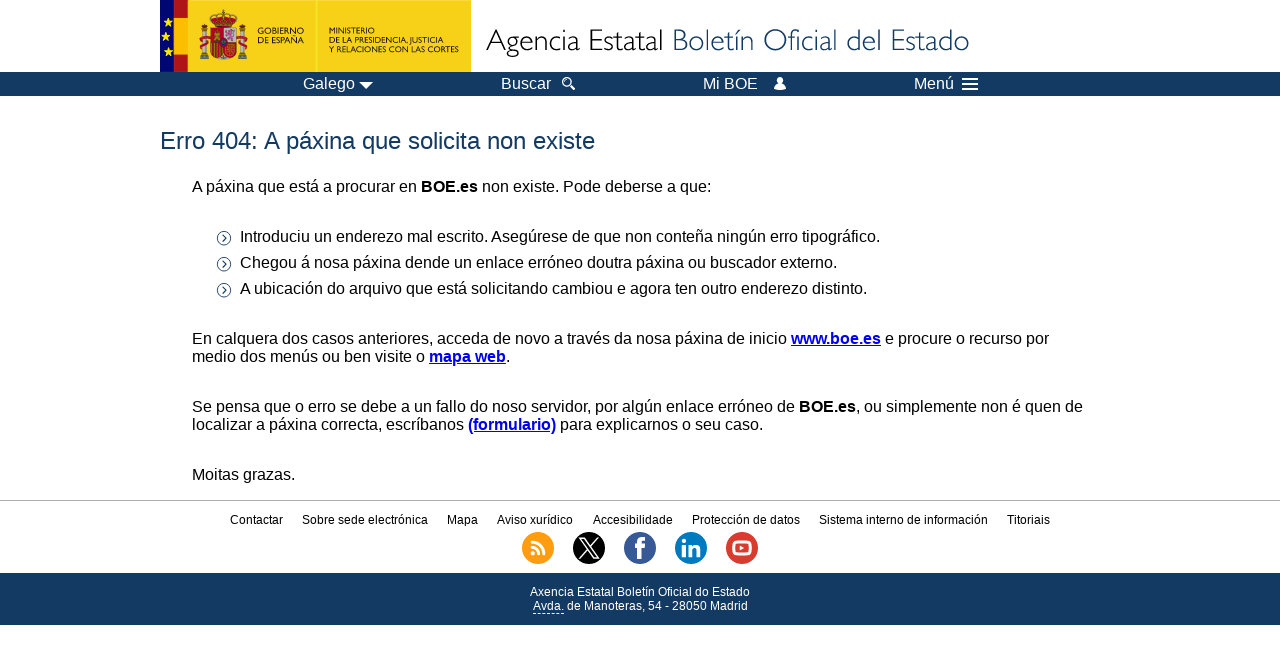

--- FILE ---
content_type: text/html;charset=UTF-8
request_url: https://www.boe.es/eli/es/res/2022/11/08/error404.php?lang=gl
body_size: 11942
content:
<!DOCTYPE html>
<html lang="gl">
  <head>
    <meta charset="utf-8" />
    <meta http-equiv="X-UA-Compatible" content="IE=edge" />
    <meta name="format-detection" content="telephone=no">
    <meta name="robots" content="noindex,nofollow" />
    <meta name="Description" content="Erro 404: A p&amp;aacute;xina que solicita non existe" />
    <title>BOE.es - Erro 404: A p&aacute;xina que solicita non existe</title>
    <link rel="shortcut icon" href="/favicon.ico" />
    <link rel="icon" href="/favicon.ico" type="image/x-icon" />
    <link rel="apple-touch-icon" href="/apple-touch-icon.png">
    <base target="_top" />
    <link type="text/css" href="/estilos/boe.css" rel="stylesheet"/>
    <meta name="Description" content="Erro 404: A p&aacute;xina que solicita non existe" />
  <!--[if lt IE 10]>
    <link rel="stylesheet" type="text/css" href="/estilos/boe_ie9.css" />
  <![endif]-->
  <!--[if lt IE 9]>
    <link rel="stylesheet" type="text/css" href="/estilos/boe_ie8.css" />
  <![endif]-->
    <meta name="viewport" content="width=device-width, initial-scale=1.0" />
  </head>
  <body>
    <div id="header">
      <h1 class="fuera">Axencia Estatal Bolet&iacute;n Oficial do Estado</h1>
      <ul class="fuera">
        <li><a accesskey="c" href="#contenedor" tabindex="-1">Ir a contido</a></li>
        <li><a accesskey="5" href="/diario_boe/" tabindex="-1">Diario oficial BOE</a></li>
      </ul>
      <div id="logosInicio">
        <span id="logoPresidenciaMovil"><a href="https://www.mpr.gob.es/" title="Ir ao Ministerio da Presidencia"><img src="/imagenes/logoMPRmovil.png" srcset="/imagenes/logoMPRmovil.svg" alt="Ministerio da Presidencia"></a></span>
        <span id="logoPresidencia"><a href="https://www.mpr.gob.es/" title="Ir ao Ministerio da Presidencia"><img src="/imagenes/logoMPR.png" srcset="/imagenes/logoMPR.svg" alt="Ministerio da Presidencia"></a></span>
        <span id="logoAgencia"><a accesskey="1" href="/index.php" title="Ir &aacute; p&aacute;xina de inicio"><img src="/imagenes/logoBOE.gif" srcset="/imagenes/logoBOE.svg" alt="Axencia Estatal Bolet&iacute;n Oficial do Estado"></a></span>
      </div> <!-- #logosInicio -->
    </div> <!-- #header -->
    
    <div id="top" class="banda-menu">
    <div class="menu-wrapper">
      <div id="logo-movil-boe-container">
        <a href="/" title="Ir &aacute; p&aacute;xina de inicio"><img alt="Axencia Estatal Bolet&iacute;n Oficial do Estado" src="/imagenes/logoBlanco128.png"></a>
      </div>
      <ul class="menu">
      <li class="menu-item menu-idiomas">
        <div id="selector-idioma">
          <span class="fuera">Idioma: </span>
          <input id="activar-idiomas" type="checkbox" class="fuera">
          <label class="idioma-actual" for="activar-idiomas" title="Fai clic ou usa a barra espaciadora para abrir ou pechar opcións"><span class="descripcion-idioma pc tablet">Galego</span><span class="fuera"> / </span><span class="descripcion-idioma movil">gl</span><span class="triangulo"><span></span></span></label>
          <p class="fuera">Pode seleccionar outro idioma:</p>
          <ul id="lista-idiomas">
            <li><a href="error404.php?lang=es" lang="es" hreflang="es"><span class="idioma"><abbr title="espa&ntilde;ol/castellano">es</abbr><span class="fuera"> / </span><em>Castellano</em></span></a></li>
            <li><a href="error404.php?lang=ca" lang="ca" hreflang="ca"><span class="idioma"><abbr title="catal&agrave;">ca</abbr><span class="fuera"> / </span><em>Catal&agrave;</em></span></a></li>
            <li><a href="error404.php?lang=gl" lang="gl" hreflang="gl"><span class="idioma"><abbr title="galego">gl</abbr><span class="fuera"> / </span><em>Galego</em></span></a></li>
            <li><a href="error404.php?lang=eu" lang="eu" hreflang="eu"><span class="idioma"><abbr title="euskara">eu</abbr><span class="fuera"> / </span><em>Euskara</em></span></a></li>
            <li><a href="error404.php?lang=va" lang="ca" hreflang="ca"><span class="idioma"><abbr title="valenci&agrave;">va</abbr><span class="fuera"> / </span><em>Valenci&agrave;</em></span></a></li>
            <li><a href="error404.php?lang=en" lang="en" hreflang="en"><span class="idioma"><abbr title="english">en</abbr><span class="fuera"> / </span><em>English</em></span></a></li>
            <li><a href="error404.php?lang=fr" lang="fr" hreflang="fr"><span class="idioma"><abbr title="fran&ccedil;ais">fr</abbr><span class="fuera"> / </span><em>Fran&ccedil;ais</em></span></a></li>
          </ul>
        
        </div>
      </li>
      <li class="menu-item resto">
        <a href="/buscar/"><span class="botonBuscar">Buscar</span></a>
      </li>
      <li class="menu-item resto">
          <a href="/mi_boe/">
            <span class="botonMiBOE">Mi BOE <span class="luz">Desconectado.<br/>Prema para acceder ao servizo 'Mi BOE'</span></span>
          </a>
      </li>
      <li class="menu-item movil buscar">
        <a accesskey="4" href="/buscar/">
          <img alt="Buscar" src="/imagenes/logoBuscar.png" srcset="/imagenes/logoBuscar.svg">
        </a>
      </li>
      <li class="menu-item movil">
        <a href="/mi_boe/">
          <img alt="Mi BOE" src="/imagenes/logoMiBOE.png" srcset="/imagenes/logoMiBOE.svg">
        </a>
      </li>
      <li class="menu-item menu-menu">
        <input id="activar-menu" name="activar" type="checkbox" title="Men&uacute; despregable" class="fuera">
        <label class="click-desplegar resto" for="activar-menu" title="Fai clic ou usa a barra espaciadora para abrir ou pechar opcións">Men&uacute;
          <span></span>
          <span></span>
          <span></span>
        </label>
        <input id="activar-menu-movil" name="activar" type="checkbox" title="Men&uacute; despregable">
        <label class="click-desplegar movil" for="activar-menu-movil"><em>Men&uacute;</em>
          <span></span>
          <span></span>
          <span></span>
        </label>
        <div class="menu-container">
          <ul class="menu-item-list">
            <li class="menu-item first">
              <p><a href="/index.php#diarios" class="inline">Diarios Oficiais</a></p>
              <ul class="sub-menu">
                <li><a href="/diario_boe">BOE</a></li>
                <li><a href="/diario_borme">BORME</a></li>
                <li><a href="/legislacion/otros_diarios_oficiales.php">Outros diarios oficiais</a></li>
              </ul>
            </li>
            <li class="menu-item">
              <p><a href="/index.php#juridico">Lexislaci&oacute;n</a></p>
              <ul class="sub-menu">
                <li><a href="/legislacion/">Todo o Dereito</a></li>
                <li><a href="/biblioteca_juridica/">Biblioteca Xurídica Dixital</a></li>
              </ul>
            </li>
            <li class="menu-item last">
              <p><a href="/index.php#servicios-adicionales">Outros servizos</a></p>
              <ul class="sub-menu">
                <li><a href="/notificaciones">Notificaci&oacute;ns</a></li>
                <li><a href="/edictos_judiciales">Edictos xudiciais</a></li>
                <li><a href="https://subastas.boe.es">Portal de poxas</a></li>
                <li><a href="/anuncios">Anunciantes</a></li>
                <li><a href="/datosabiertos/api/api.php">Datos abertos</a></li>
              </ul>
            </li>
          </ul>
        </div> <!-- .menu-container -->
      </li><!--  -->
      </ul>
    </div> <!-- .menu-wrapper -->
    </div> <!-- .banda-menu -->
    <div id="contenedor">
      <div id="contenido" class="poolAgencia">
<h2>Erro 404: A p&aacute;xina que solicita non existe</h2>
<div class="poolAgencia">
  <p>A p&aacute;xina que est&aacute; a procurar en <strong>BOE.es</strong> non existe. Pode deberse a que:</p>
  <ul class="bullet-boe">
    <li>Introduciu un enderezo mal escrito. Aseg&uacute;rese de que non conte&ntilde;a ning&uacute;n erro tipogr&aacute;fico.</li>
    <li>Chegou &aacute; nosa p&aacute;xina dende un enlace err&oacute;neo doutra p&aacute;xina ou buscador externo.</li>
    <li>A ubicaci&oacute;n do arquivo que est&aacute; solicitando cambiou e agora ten outro enderezo distinto.</li>
  </ul>
  <p>En calquera dos casos anteriores, acceda de novo a trav&eacute;s da nosa p&aacute;xina de inicio <a href="/"><strong>www.boe.es</strong></a> e procure o recurso por medio dos men&uacute;s ou ben visite o <a href="/informacion/mapa_web/"><strong>mapa web</strong></a>.</p>
  <p>Se pensa que o erro se debe a un fallo do noso servidor, por alg&uacute;n enlace err&oacute;neo de <strong>BOE.es</strong>, ou simplemente non &eacute; quen de localizar a p&aacute;xina correcta, escr&iacute;banos <a href="/contactar/formulario_simple.php"><strong>(formulario)</strong></a> para explicarnos o seu caso.</p>
  <p>Moitas grazas.</p>
</div>
      </div> <!-- .pool -->
    </div> <!-- #contenedor -->
    <div id="pie">
      <div id="menuPie">
        <div class="otros-enlaces">
          <div class="grupo-otros-enlaces">
          	<div class="lista-pie">
          	<ul>
            <li><div class="enlace"><a href="/contactar/" accesskey="3">Contactar</a></div></li>
            <li><div class="enlace"><a href="/informacion/index.php" hreflang="es">Sobre sede electr&oacute;nica</a></div></li>
            <li><div class="enlace"><a href="/informacion/mapa_web/" hreflang="es" accesskey="2">Mapa</a></div></li>
            <li><div class="enlace"><a href="/informacion/aviso_legal/index.php">Aviso xur&iacute;dico</a></div></li>
            <li><div class="enlace"><a href="/informacion/accesibilidad/" hreflang="es" accesskey="0">Accesibilidade</a></div></li>
            <li><div class="enlace"><a href="/informacion/index.php#proteccion-de-datos" hreflang="es">Protecci&oacute;n de datos</a></div></li>
            <li><div class="enlace"><a href="/informacion/sistema_interno_informacion.php" hreflang="es">Sistema interno de informaci&oacute;n</a></div></li>
            <li><div class="enlace"><a href="/informacion/tutoriales/" hreflang="es">Titoriais</a></div></li>
            </ul>
            </div>
          </div>
          <div class="espacio"></div>
          <div class="grupo-otros-enlaces">
          	<div class="lista-pie">
          	<ul>
            <li><div class="enlace icono"><a href="/rss/" hreflang="es" lang="es" title="RSS"><img src="/imagenes/home/rss_32.png" srcset="/imagenes/home/rss_32.svg" alt=""></a></div></li>
            <li><div class="enlace icono"><a href="/redes_sociales?pag=tw" hreflang="es" lang="es" title=""><img src="/imagenes/home/twitter_32.png" srcset="/imagenes/home/twitter_32.svg"  alt="X"></a></div></li>
            <li><div class="enlace icono"><a href="/redes_sociales?pag=fb" hreflang="es" lang="es" title=""><img src="/imagenes/home/facebook_32.png" srcset="/imagenes/home/facebook_32.svg" alt="Facebook"></a></div></li>
            <li><div class="enlace icono"><a href="/redes_sociales?pag=ln" hreflang="es" lang="es" title=""><img src="/imagenes/home/linkedin_32.png" srcset="/imagenes/home/linkedin_32.svg" alt="LinkedIn"></a></div></li>
            <li><div class="enlace icono"><a href="/redes_sociales?pag=yt" hreflang="es" lang="es" title=""><img src="/imagenes/home/youtube_32.png" srcset="/imagenes/home/youtube_32.svg" alt="YouTube"></a></div></li>
            </ul>
            </div>
          </div>
        </div> <!-- .franjaMenu -->
      </div> <!-- #menuPie -->
      <div class="franja-pie">
        <p class="nombre-organismo">Axencia Estatal Bolet&iacute;n Oficial do Estado</p>
        <p class="direccion-organismo"><abbr title="Avenida">Avda.</abbr> de Manoteras, 54 - 28050 Madrid</p>
      </div>
    </div> <!-- #pie -->
    <script src="/js/desplegable.js"></script>
  </body>
</html>


--- FILE ---
content_type: application/javascript; charset=utf-8
request_url: https://www.boe.es/js/desplegable.js
body_size: 4737
content:
var desplegablesHandler = (function() {
	
	Array.prototype.contains = function(obj) {
		var i = this.length;
		while (i--) {
			if (this[i] === obj) {
				return true;
			}
		}
		return false;
	};
	
	var desplegables={
		sumario      : ['dropDownEmi','dropDownSec'],
		menu         : ['activar-idiomas','activar-menu'],
		menu_movil   : ['activar-idiomas','activar-menu-movil'],
		consolidada_1: ['activar-versiones'],
		consolidada_2: ['activar-marcadores'],
	};
	
	var boeHandler = {
			
			//---------------------------------------------------------------------
			is_array: function(input)
			{
				return typeof(input)=='object' && (input instanceof Array);
			},
			
			//---------------------------------------------------------------------
			is_object: function(input)
			{
				return typeof(input)=='object' && !(input instanceof Array);
			},
			
			//---------------------------------------------------------------------
			
			init:function(){
				if (window.addEventListener) {
					//IE > IE9 o FF o CH ...
					boeHandler.find();
					document.body.onclick = boeHandler.plegar;
					//CH Ipad!
					var miBoeLabel = document.querySelector('span.botonMiBOE');
					if(miBoeLabel){
						miBoeLabel.addEventListener("touchstart", function(){return false;}, false);
					}
				}
			},
			
			inhabilitar: function(event){
				event.stopPropagation();
			},
			
			plegar: function(event){
				var desplegable, grupo;
				for (var nombreGrupo in desplegables){
						grupo = desplegables[nombreGrupo];
						for (var i=0; i<grupo.length; i++){
							desplegable = grupo[i];
							desplegable.input.checked = false;
						}
				}
			},
			
      //---------------------------------------------------------------------
      addGrupo: function(grupo, nombre, machacar)
      {
				var id, input, label, elGrupo = [];

        nombre   = typeof nombre   !== "undefined" ? nombre   : "grp_" + Math.round(100000*Math.random());
        machacar = typeof machacar !== "undefined" ? machacar : false;

//        console.log("addGrupo(" + nombre + "): ", grupo);

        if(!boeHandler.is_array(grupo)) {
//          console.log("addGrupo(): Parametros erroneos");
          return false;
        }
        
        if((machacar == false) && (typeof desplegables[nombre] !== "undefined")) {
//          console.log("addGrupo(): Intento de definicion de grupo duplicado");
          return true;
        }
        
        for(var indice in grupo) {
          if(grupo.hasOwnProperty(indice)) {
            id    = grupo[indice];
            label = document.querySelector('label[for="' + id + '"]');
            input = document.querySelector('input#' + id);

//          if((input == null) || (label == null)) {
//          return false;
//        }
//        else 
          if(input != null && label != null) {
              elGrupo.push({input: input, label: label});
            }
          }
        }
        
        // Si hemos pasado la prueba instalamos los manejadores
        for(var i=0; i<elGrupo.length; i++){
          var desplegable = elGrupo[i];
          desplegable.label.onclick = boeHandler.clickExclusivo;
          desplegable.input.onclick = boeHandler.inhabilitar;
        }
        
        desplegables[nombre] = elGrupo;

//        console.log("elGrupo:", elGrupo);
//        console.log("desplegables:", desplegables);
        
        return true;

      },  // addGrupo()
			
      //---------------------------------------------------------------------
			find: function(){
				
				var gruposNoEncontrados = [];
				
				for (var nombreGrupo in desplegables){
					grupo = desplegables[nombreGrupo];
          if(!boeHandler.addGrupo(grupo, nombreGrupo, true)) {
            gruposNoEncontrados.push(nombreGrupo);
          }
				}

				for(var i=0; i < gruposNoEncontrados.length; i++){
					grupo = gruposNoEncontrados[i];
					delete desplegables[grupo];
				}
				
			},
			
			clickExclusivo: function(event){
				var found = false;
				var desplegable, grupo;
				
				for (var nombreGrupo in desplegables){
					if(!found){
						grupo = desplegables[nombreGrupo];
						for (var i=0; i<grupo.length && !found; i++){
							desplegable = grupo[i];
							if(event.currentTarget.outerHTML == desplegable.label.outerHTML){
//								found = true;
								for (var j=0; j<grupo.length; j++){
									desplegable = grupo[j];
									if(event.currentTarget.outerHTML != desplegable.label.outerHTML){
										desplegable.input.checked = false;
									}
								}
							}
							
						}
					}
				}
				
				event.stopPropagation();
				
			},
	};
	
		boeHandler.init();
	
  var pub = {
    addGrupo: boeHandler.addGrupo,
    plegar:   boeHandler.plegar
  };
  
  return pub;
	
})();



--- FILE ---
content_type: image/svg+xml
request_url: https://www.boe.es/imagenes/home/linkedin_32.svg
body_size: 1022
content:
<?xml version="1.0" encoding="utf-8"?>
<!DOCTYPE svg PUBLIC "-//W3C//DTD SVG 1.1//EN" "http://www.w3.org/Graphics/SVG/1.1/DTD/svg11.dtd">
<svg version="1.1" xmlns="http://www.w3.org/2000/svg" xmlns:xlink="http://www.w3.org/1999/xlink" x="0px" y="0px" width="32px"
	 height="32px" viewBox="0 0 32 32" enable-background="new 0 0 32 32" xml:space="preserve">
<g id="Capa_1">
	<circle fill="#007ABE" cx="16" cy="16" r="16"/>
</g>
<g id="Capa_2">
	<path fill-rule="evenodd" clip-rule="evenodd" fill="#FFFFFF" d="M6.747,16.22v9.087h4.327V15.48v-2.55H6.747V16.22z
		 M25.205,16.732c-0.285-2.345-1.355-3.803-4.521-3.803c-1.855,0-3.108,0.683-3.632,1.674h-0.058V12.93h-3.45v2.38v9.997h3.609
		V19.17c0-1.617,0.319-3.177,2.302-3.177c1.992,0,2.14,1.844,2.14,3.291v6.023h3.712v-6.798
		C25.307,17.872,25.272,17.279,25.205,16.732L25.205,16.732z M8.91,6.747c-1.195,0-2.163,0.968-2.163,2.164
		c0,1.196,0.968,2.164,2.163,2.164c1.196,0,2.164-0.968,2.164-2.164C11.074,7.715,10.106,6.747,8.91,6.747L8.91,6.747z"/>
</g>
</svg>


--- FILE ---
content_type: image/svg+xml
request_url: https://www.boe.es/imagenes/logoMiBOE.svg
body_size: 722
content:
<?xml version="1.0" encoding="utf-8"?>
<!DOCTYPE svg PUBLIC "-//W3C//DTD SVG 1.1//EN" "http://www.w3.org/Graphics/SVG/1.1/DTD/svg11.dtd">
<svg version="1.1" id="Capa_2" xmlns="http://www.w3.org/2000/svg" xmlns:xlink="http://www.w3.org/1999/xlink" x="0px" y="0px"
	 width="64px" height="66.639px" viewBox="0 0 64 66.639" enable-background="new 0 0 64 66.639" xml:space="preserve">
<path fill="#FFFFFF" d="M39.833,32.298c5.479-2.854,9.222-8.581,9.222-15.184C49.055,7.662,41.394,0,31.941,0
	C22.49,0,14.828,7.662,14.828,17.114c0,6.618,3.759,12.355,9.257,15.202C10.455,35.575,0.321,47.055,0,60.807
	c8.962,3.664,20.024,5.832,32,5.832c11.977,0,23.038-2.168,32-5.832C63.678,47.027,53.505,35.531,39.833,32.298z"/>
</svg>


--- FILE ---
content_type: image/svg+xml
request_url: https://www.boe.es/imagenes/home/rss_32.svg
body_size: 1159
content:
<?xml version="1.0" encoding="utf-8"?>
<!DOCTYPE svg PUBLIC "-//W3C//DTD SVG 1.1//EN" "http://www.w3.org/Graphics/SVG/1.1/DTD/svg11.dtd">
<svg version="1.1" xmlns="http://www.w3.org/2000/svg" xmlns:xlink="http://www.w3.org/1999/xlink" x="0px" y="0px" width="32px"
	 height="32px" viewBox="0 0 32 32" enable-background="new 0 0 32 32" xml:space="preserve">
<g id="Capa_1">
	<circle fill="#FF9C10" cx="16" cy="16" r="16"/>
</g>
<g id="Capa_2">
	<path fill="#FFFFFF" d="M10.745,19.149c-1.162,0-2.104,0.941-2.104,2.104c0,1.162,0.941,2.104,2.104,2.104
		c1.163,0,2.105-0.942,2.105-2.104C12.85,20.091,11.907,19.149,10.745,19.149L10.745,19.149z M10.123,13.898
		c-0.817,0-1.478,0.661-1.478,1.478c0,0.816,0.661,1.478,1.478,1.478c2.771,0,5.026,2.255,5.026,5.026
		c0,0.816,0.662,1.479,1.479,1.479c0.814,0,1.479-0.662,1.479-1.479C18.107,17.479,14.525,13.898,10.123,13.898L10.123,13.898z
		 M10.152,8.64c-0.835,0-1.512,0.677-1.512,1.512c0,0.835,0.677,1.513,1.512,1.513c5.615,0,10.184,4.568,10.184,10.183
		c0,0.835,0.676,1.512,1.513,1.512c0.835,0,1.512-0.678,1.512-1.512C23.359,14.564,17.434,8.64,10.152,8.64L10.152,8.64z
		 M10.152,8.64"/>
</g>
</svg>


--- FILE ---
content_type: image/svg+xml
request_url: https://www.boe.es/imagenes/home/youtube_32.svg
body_size: 1431
content:
<?xml version="1.0" encoding="utf-8"?>
<!-- Generator: Adobe Illustrator 16.0.3, SVG Export Plug-In . SVG Version: 6.00 Build 0)  -->
<!DOCTYPE svg PUBLIC "-//W3C//DTD SVG 1.1//EN" "http://www.w3.org/Graphics/SVG/1.1/DTD/svg11.dtd">
<svg version="1.1" id="Capa_1" xmlns="http://www.w3.org/2000/svg" xmlns:xlink="http://www.w3.org/1999/xlink" x="0px" y="0px"
	 width="32px" height="32px" viewBox="0 0 32 32" enable-background="new 0 0 32 32" xml:space="preserve">
<g>
	<circle fill="#D93C2E" cx="16" cy="16" r="16"/>
	<g>
		<path fill-rule="evenodd" clip-rule="evenodd" fill="#D93C2E" stroke="#FFFFFF" stroke-width="3" stroke-miterlimit="10" d="
			M24.014,12.594c0,0-0.168-1.178-0.656-1.691c-0.619-0.673-1.32-0.682-1.63-0.727c-2.285-0.168-5.714-0.168-5.714-0.168h-0.019
			c0,0-3.419,0-5.706,0.168c-0.327,0.044-1.018,0.053-1.638,0.727c-0.487,0.514-0.655,1.691-0.655,1.691s-0.169,1.382-0.169,2.745
			v0.178v1.125c0,1.381,0.169,2.746,0.169,2.746s0.168,1.178,0.655,1.699c0.62,0.684,1.436,0.656,1.808,0.727
			c1.302,0.133,5.555,0.178,5.555,0.178s3.429-0.018,5.714-0.178c0.31-0.043,1.011-0.043,1.63-0.727
			c0.488-0.521,0.656-1.699,0.656-1.699s0.159-1.365,0.159-2.746v-1.055v-0.249C24.173,13.976,24.014,12.594,24.014,12.594
			L24.014,12.594z"/>
		<polygon fill-rule="evenodd" clip-rule="evenodd" fill="#FFFFFF" points="18.21,16.01 13.79,18.393 13.79,14.724 13.79,13.609 
			15.792,14.699 		"/>
	</g>
</g>
</svg>
